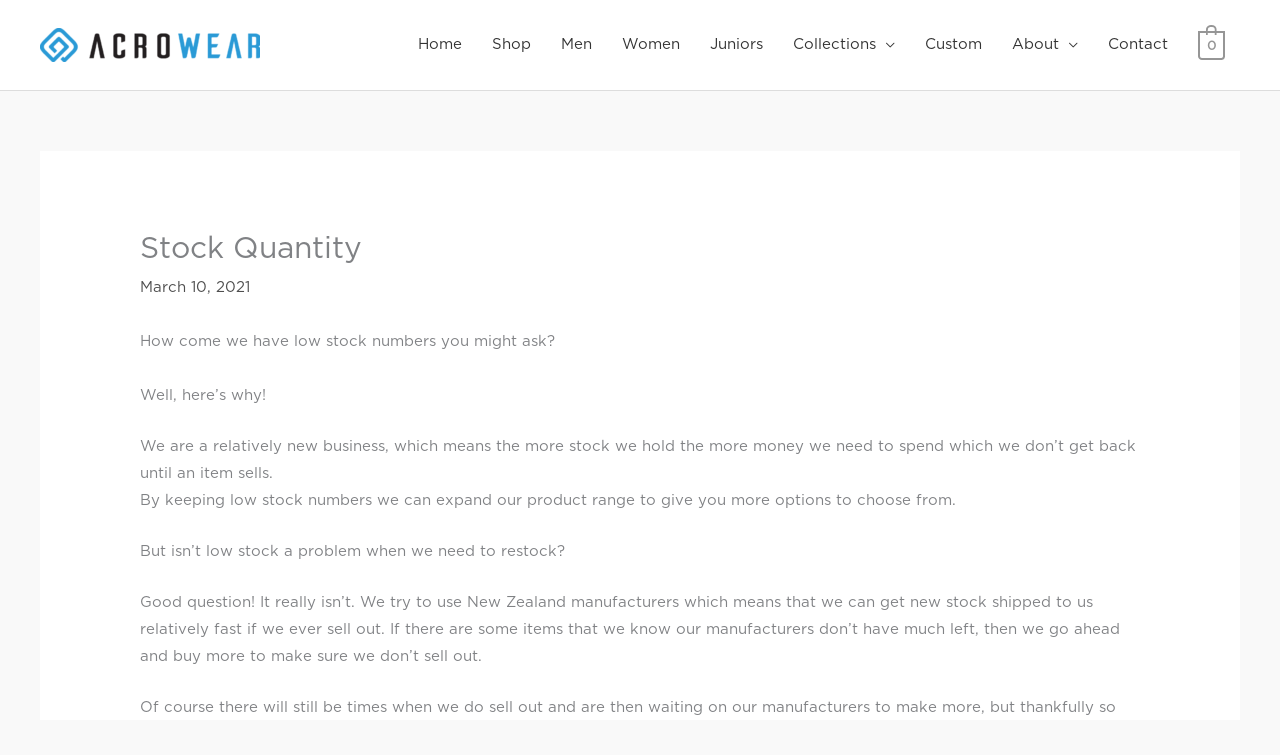

--- FILE ---
content_type: text/css
request_url: https://acrowear.nz/wp-content/uploads/elementor/css/post-1390.css?ver=1768515258
body_size: 547
content:
.elementor-kit-1390{--e-global-color-primary:#6EC1E4;--e-global-color-secondary:#54595F;--e-global-color-text:#7A7A7A;--e-global-color-accent:#61CE70;--e-global-color-6b21820b:#4054B2;--e-global-color-36690a87:#23A455;--e-global-color-5cd4ef4a:#000;--e-global-color-71563ef8:#FFF;--e-global-typography-primary-font-family:"Roboto";--e-global-typography-primary-font-weight:600;--e-global-typography-secondary-font-family:"Roboto Slab";--e-global-typography-secondary-font-weight:400;--e-global-typography-text-font-family:"Roboto";--e-global-typography-text-font-weight:400;--e-global-typography-accent-font-family:"Roboto";--e-global-typography-accent-font-weight:500;font-family:"Gotham Book", Sans-serif;}.elementor-kit-1390 button,.elementor-kit-1390 input[type="button"],.elementor-kit-1390 input[type="submit"],.elementor-kit-1390 .elementor-button{background-color:#2999D6;color:#FFFFFF;}.elementor-kit-1390 button:hover,.elementor-kit-1390 button:focus,.elementor-kit-1390 input[type="button"]:hover,.elementor-kit-1390 input[type="button"]:focus,.elementor-kit-1390 input[type="submit"]:hover,.elementor-kit-1390 input[type="submit"]:focus,.elementor-kit-1390 .elementor-button:hover,.elementor-kit-1390 .elementor-button:focus{background-color:#54ADDE;color:#000000;}.elementor-kit-1390 a{font-family:"Gotham Book", Sans-serif;}.elementor-kit-1390 a:hover{color:#2A9AD6;}.elementor-kit-1390 h1{font-family:"Gotham Book", Sans-serif;}.elementor-kit-1390 h2{font-family:"Gotham Book", Sans-serif;}.elementor-kit-1390 h3{font-family:"Gotham Book", Sans-serif;}.elementor-kit-1390 h4{font-family:"Gotham Book", Sans-serif;}.elementor-kit-1390 h5{font-family:"Gotham Book", Sans-serif;}.elementor-kit-1390 h6{font-family:"Gotham Book", Sans-serif;}.elementor-section.elementor-section-boxed > .elementor-container{max-width:1140px;}.e-con{--container-max-width:1140px;}.elementor-widget:not(:last-child){margin-block-end:20px;}.elementor-element{--widgets-spacing:20px 20px;--widgets-spacing-row:20px;--widgets-spacing-column:20px;}{}h1.entry-title{display:var(--page-title-display);}@media(max-width:768px){.elementor-section.elementor-section-boxed > .elementor-container{max-width:768px;}.e-con{--container-max-width:768px;}}@media(max-width:543px){.elementor-section.elementor-section-boxed > .elementor-container{max-width:544px;}.e-con{--container-max-width:544px;}}

--- FILE ---
content_type: text/css
request_url: https://acrowear.nz/wp-content/uploads/elementor/css/post-1165.css?ver=1768515258
body_size: 1956
content:
.elementor-1165 .elementor-element.elementor-element-012b4cf > .elementor-container > .elementor-column > .elementor-widget-wrap{align-content:center;align-items:center;}.elementor-1165 .elementor-element.elementor-element-012b4cf:not(.elementor-motion-effects-element-type-background), .elementor-1165 .elementor-element.elementor-element-012b4cf > .elementor-motion-effects-container > .elementor-motion-effects-layer{background-color:#ffffff;}.elementor-1165 .elementor-element.elementor-element-012b4cf > .elementor-container{max-width:1240px;}.elementor-1165 .elementor-element.elementor-element-012b4cf{transition:background 0.3s, border 0.3s, border-radius 0.3s, box-shadow 0.3s;padding:50px 0px 50px 0px;}.elementor-1165 .elementor-element.elementor-element-012b4cf > .elementor-background-overlay{transition:background 0.3s, border-radius 0.3s, opacity 0.3s;}.elementor-1165 .elementor-element.elementor-element-f474c86 > .elementor-element-populated{margin:10px 10px 10px 10px;--e-column-margin-right:10px;--e-column-margin-left:10px;}.elementor-1165 .elementor-element.elementor-element-77dc438 .menu-item a.hfe-menu-item{padding-left:15px;padding-right:15px;}.elementor-1165 .elementor-element.elementor-element-77dc438 .menu-item a.hfe-sub-menu-item{padding-left:calc( 15px + 20px );padding-right:15px;}.elementor-1165 .elementor-element.elementor-element-77dc438 .hfe-nav-menu__layout-vertical .menu-item ul ul a.hfe-sub-menu-item{padding-left:calc( 15px + 40px );padding-right:15px;}.elementor-1165 .elementor-element.elementor-element-77dc438 .hfe-nav-menu__layout-vertical .menu-item ul ul ul a.hfe-sub-menu-item{padding-left:calc( 15px + 60px );padding-right:15px;}.elementor-1165 .elementor-element.elementor-element-77dc438 .hfe-nav-menu__layout-vertical .menu-item ul ul ul ul a.hfe-sub-menu-item{padding-left:calc( 15px + 80px );padding-right:15px;}.elementor-1165 .elementor-element.elementor-element-77dc438 .menu-item a.hfe-menu-item, .elementor-1165 .elementor-element.elementor-element-77dc438 .menu-item a.hfe-sub-menu-item{padding-top:15px;padding-bottom:15px;}.elementor-1165 .elementor-element.elementor-element-77dc438 .sub-menu a.hfe-sub-menu-item,
						 .elementor-1165 .elementor-element.elementor-element-77dc438 nav.hfe-dropdown li a.hfe-menu-item,
						 .elementor-1165 .elementor-element.elementor-element-77dc438 nav.hfe-dropdown li a.hfe-sub-menu-item,
						 .elementor-1165 .elementor-element.elementor-element-77dc438 nav.hfe-dropdown-expandible li a.hfe-menu-item,
						 .elementor-1165 .elementor-element.elementor-element-77dc438 nav.hfe-dropdown-expandible li a.hfe-sub-menu-item{padding-top:15px;padding-bottom:15px;}.elementor-1165 .elementor-element.elementor-element-77dc438 .hfe-nav-menu__toggle{margin:0 auto;}.elementor-1165 .elementor-element.elementor-element-77dc438 .sub-menu,
								.elementor-1165 .elementor-element.elementor-element-77dc438 nav.hfe-dropdown,
								.elementor-1165 .elementor-element.elementor-element-77dc438 nav.hfe-dropdown-expandible,
								.elementor-1165 .elementor-element.elementor-element-77dc438 nav.hfe-dropdown .menu-item a.hfe-menu-item,
								.elementor-1165 .elementor-element.elementor-element-77dc438 nav.hfe-dropdown .menu-item a.hfe-sub-menu-item{background-color:#fff;}.elementor-1165 .elementor-element.elementor-element-77dc438 .sub-menu li.menu-item:not(:last-child),
						.elementor-1165 .elementor-element.elementor-element-77dc438 nav.hfe-dropdown li.menu-item:not(:last-child),
						.elementor-1165 .elementor-element.elementor-element-77dc438 nav.hfe-dropdown-expandible li.menu-item:not(:last-child){border-bottom-style:solid;border-bottom-color:#c4c4c4;border-bottom-width:1px;}.elementor-1165 .elementor-element.elementor-element-e6bcc0e > .elementor-element-populated{margin:10px 10px 10px 10px;--e-column-margin-right:10px;--e-column-margin-left:10px;}.elementor-1165 .elementor-element.elementor-element-8b7c920 .menu-item a.hfe-menu-item{padding-left:15px;padding-right:15px;}.elementor-1165 .elementor-element.elementor-element-8b7c920 .menu-item a.hfe-sub-menu-item{padding-left:calc( 15px + 20px );padding-right:15px;}.elementor-1165 .elementor-element.elementor-element-8b7c920 .hfe-nav-menu__layout-vertical .menu-item ul ul a.hfe-sub-menu-item{padding-left:calc( 15px + 40px );padding-right:15px;}.elementor-1165 .elementor-element.elementor-element-8b7c920 .hfe-nav-menu__layout-vertical .menu-item ul ul ul a.hfe-sub-menu-item{padding-left:calc( 15px + 60px );padding-right:15px;}.elementor-1165 .elementor-element.elementor-element-8b7c920 .hfe-nav-menu__layout-vertical .menu-item ul ul ul ul a.hfe-sub-menu-item{padding-left:calc( 15px + 80px );padding-right:15px;}.elementor-1165 .elementor-element.elementor-element-8b7c920 .menu-item a.hfe-menu-item, .elementor-1165 .elementor-element.elementor-element-8b7c920 .menu-item a.hfe-sub-menu-item{padding-top:15px;padding-bottom:15px;}.elementor-1165 .elementor-element.elementor-element-8b7c920 .sub-menu a.hfe-sub-menu-item,
						 .elementor-1165 .elementor-element.elementor-element-8b7c920 nav.hfe-dropdown li a.hfe-menu-item,
						 .elementor-1165 .elementor-element.elementor-element-8b7c920 nav.hfe-dropdown li a.hfe-sub-menu-item,
						 .elementor-1165 .elementor-element.elementor-element-8b7c920 nav.hfe-dropdown-expandible li a.hfe-menu-item,
						 .elementor-1165 .elementor-element.elementor-element-8b7c920 nav.hfe-dropdown-expandible li a.hfe-sub-menu-item{padding-top:15px;padding-bottom:15px;}.elementor-1165 .elementor-element.elementor-element-8b7c920 .hfe-nav-menu__toggle{margin:0 auto;}.elementor-1165 .elementor-element.elementor-element-8b7c920 .sub-menu,
								.elementor-1165 .elementor-element.elementor-element-8b7c920 nav.hfe-dropdown,
								.elementor-1165 .elementor-element.elementor-element-8b7c920 nav.hfe-dropdown-expandible,
								.elementor-1165 .elementor-element.elementor-element-8b7c920 nav.hfe-dropdown .menu-item a.hfe-menu-item,
								.elementor-1165 .elementor-element.elementor-element-8b7c920 nav.hfe-dropdown .menu-item a.hfe-sub-menu-item{background-color:#fff;}.elementor-1165 .elementor-element.elementor-element-8b7c920 .sub-menu li.menu-item:not(:last-child),
						.elementor-1165 .elementor-element.elementor-element-8b7c920 nav.hfe-dropdown li.menu-item:not(:last-child),
						.elementor-1165 .elementor-element.elementor-element-8b7c920 nav.hfe-dropdown-expandible li.menu-item:not(:last-child){border-bottom-style:solid;border-bottom-color:#c4c4c4;border-bottom-width:1px;}.elementor-1165 .elementor-element.elementor-element-c6c7e3a > .elementor-element-populated{margin:10px 10px 10px 10px;--e-column-margin-right:10px;--e-column-margin-left:10px;}.elementor-1165 .elementor-element.elementor-element-3f87e3d .menu-item a.hfe-menu-item{padding-left:15px;padding-right:15px;}.elementor-1165 .elementor-element.elementor-element-3f87e3d .menu-item a.hfe-sub-menu-item{padding-left:calc( 15px + 20px );padding-right:15px;}.elementor-1165 .elementor-element.elementor-element-3f87e3d .hfe-nav-menu__layout-vertical .menu-item ul ul a.hfe-sub-menu-item{padding-left:calc( 15px + 40px );padding-right:15px;}.elementor-1165 .elementor-element.elementor-element-3f87e3d .hfe-nav-menu__layout-vertical .menu-item ul ul ul a.hfe-sub-menu-item{padding-left:calc( 15px + 60px );padding-right:15px;}.elementor-1165 .elementor-element.elementor-element-3f87e3d .hfe-nav-menu__layout-vertical .menu-item ul ul ul ul a.hfe-sub-menu-item{padding-left:calc( 15px + 80px );padding-right:15px;}.elementor-1165 .elementor-element.elementor-element-3f87e3d .menu-item a.hfe-menu-item, .elementor-1165 .elementor-element.elementor-element-3f87e3d .menu-item a.hfe-sub-menu-item{padding-top:15px;padding-bottom:15px;}.elementor-1165 .elementor-element.elementor-element-3f87e3d .sub-menu a.hfe-sub-menu-item,
						 .elementor-1165 .elementor-element.elementor-element-3f87e3d nav.hfe-dropdown li a.hfe-menu-item,
						 .elementor-1165 .elementor-element.elementor-element-3f87e3d nav.hfe-dropdown li a.hfe-sub-menu-item,
						 .elementor-1165 .elementor-element.elementor-element-3f87e3d nav.hfe-dropdown-expandible li a.hfe-menu-item,
						 .elementor-1165 .elementor-element.elementor-element-3f87e3d nav.hfe-dropdown-expandible li a.hfe-sub-menu-item{padding-top:15px;padding-bottom:15px;}.elementor-1165 .elementor-element.elementor-element-3f87e3d .hfe-nav-menu__toggle{margin:0 auto;}.elementor-1165 .elementor-element.elementor-element-3f87e3d .sub-menu,
								.elementor-1165 .elementor-element.elementor-element-3f87e3d nav.hfe-dropdown,
								.elementor-1165 .elementor-element.elementor-element-3f87e3d nav.hfe-dropdown-expandible,
								.elementor-1165 .elementor-element.elementor-element-3f87e3d nav.hfe-dropdown .menu-item a.hfe-menu-item,
								.elementor-1165 .elementor-element.elementor-element-3f87e3d nav.hfe-dropdown .menu-item a.hfe-sub-menu-item{background-color:#fff;}.elementor-1165 .elementor-element.elementor-element-3f87e3d .sub-menu li.menu-item:not(:last-child),
						.elementor-1165 .elementor-element.elementor-element-3f87e3d nav.hfe-dropdown li.menu-item:not(:last-child),
						.elementor-1165 .elementor-element.elementor-element-3f87e3d nav.hfe-dropdown-expandible li.menu-item:not(:last-child){border-bottom-style:solid;border-bottom-color:#c4c4c4;border-bottom-width:1px;}.elementor-1165 .elementor-element.elementor-element-dee9afb > .elementor-element-populated{margin:10px 10px 10px 10px;--e-column-margin-right:10px;--e-column-margin-left:10px;}.elementor-1165 .elementor-element.elementor-element-28dcd70 .menu-item a.hfe-menu-item{padding-left:15px;padding-right:15px;}.elementor-1165 .elementor-element.elementor-element-28dcd70 .menu-item a.hfe-sub-menu-item{padding-left:calc( 15px + 20px );padding-right:15px;}.elementor-1165 .elementor-element.elementor-element-28dcd70 .hfe-nav-menu__layout-vertical .menu-item ul ul a.hfe-sub-menu-item{padding-left:calc( 15px + 40px );padding-right:15px;}.elementor-1165 .elementor-element.elementor-element-28dcd70 .hfe-nav-menu__layout-vertical .menu-item ul ul ul a.hfe-sub-menu-item{padding-left:calc( 15px + 60px );padding-right:15px;}.elementor-1165 .elementor-element.elementor-element-28dcd70 .hfe-nav-menu__layout-vertical .menu-item ul ul ul ul a.hfe-sub-menu-item{padding-left:calc( 15px + 80px );padding-right:15px;}.elementor-1165 .elementor-element.elementor-element-28dcd70 .menu-item a.hfe-menu-item, .elementor-1165 .elementor-element.elementor-element-28dcd70 .menu-item a.hfe-sub-menu-item{padding-top:15px;padding-bottom:15px;}.elementor-1165 .elementor-element.elementor-element-28dcd70 .sub-menu a.hfe-sub-menu-item,
						 .elementor-1165 .elementor-element.elementor-element-28dcd70 nav.hfe-dropdown li a.hfe-menu-item,
						 .elementor-1165 .elementor-element.elementor-element-28dcd70 nav.hfe-dropdown li a.hfe-sub-menu-item,
						 .elementor-1165 .elementor-element.elementor-element-28dcd70 nav.hfe-dropdown-expandible li a.hfe-menu-item,
						 .elementor-1165 .elementor-element.elementor-element-28dcd70 nav.hfe-dropdown-expandible li a.hfe-sub-menu-item{padding-top:15px;padding-bottom:15px;}.elementor-1165 .elementor-element.elementor-element-28dcd70 .hfe-nav-menu__toggle{margin:0 auto;}.elementor-1165 .elementor-element.elementor-element-28dcd70 .sub-menu,
								.elementor-1165 .elementor-element.elementor-element-28dcd70 nav.hfe-dropdown,
								.elementor-1165 .elementor-element.elementor-element-28dcd70 nav.hfe-dropdown-expandible,
								.elementor-1165 .elementor-element.elementor-element-28dcd70 nav.hfe-dropdown .menu-item a.hfe-menu-item,
								.elementor-1165 .elementor-element.elementor-element-28dcd70 nav.hfe-dropdown .menu-item a.hfe-sub-menu-item{background-color:#fff;}.elementor-1165 .elementor-element.elementor-element-28dcd70 .sub-menu li.menu-item:not(:last-child),
						.elementor-1165 .elementor-element.elementor-element-28dcd70 nav.hfe-dropdown li.menu-item:not(:last-child),
						.elementor-1165 .elementor-element.elementor-element-28dcd70 nav.hfe-dropdown-expandible li.menu-item:not(:last-child){border-bottom-style:solid;border-bottom-color:#c4c4c4;border-bottom-width:1px;}.elementor-1165 .elementor-element.elementor-element-9c6227b .menu-item a.hfe-menu-item{padding-left:15px;padding-right:15px;}.elementor-1165 .elementor-element.elementor-element-9c6227b .menu-item a.hfe-sub-menu-item{padding-left:calc( 15px + 20px );padding-right:15px;}.elementor-1165 .elementor-element.elementor-element-9c6227b .hfe-nav-menu__layout-vertical .menu-item ul ul a.hfe-sub-menu-item{padding-left:calc( 15px + 40px );padding-right:15px;}.elementor-1165 .elementor-element.elementor-element-9c6227b .hfe-nav-menu__layout-vertical .menu-item ul ul ul a.hfe-sub-menu-item{padding-left:calc( 15px + 60px );padding-right:15px;}.elementor-1165 .elementor-element.elementor-element-9c6227b .hfe-nav-menu__layout-vertical .menu-item ul ul ul ul a.hfe-sub-menu-item{padding-left:calc( 15px + 80px );padding-right:15px;}.elementor-1165 .elementor-element.elementor-element-9c6227b .menu-item a.hfe-menu-item, .elementor-1165 .elementor-element.elementor-element-9c6227b .menu-item a.hfe-sub-menu-item{padding-top:15px;padding-bottom:15px;}.elementor-1165 .elementor-element.elementor-element-9c6227b .sub-menu a.hfe-sub-menu-item,
						 .elementor-1165 .elementor-element.elementor-element-9c6227b nav.hfe-dropdown li a.hfe-menu-item,
						 .elementor-1165 .elementor-element.elementor-element-9c6227b nav.hfe-dropdown li a.hfe-sub-menu-item,
						 .elementor-1165 .elementor-element.elementor-element-9c6227b nav.hfe-dropdown-expandible li a.hfe-menu-item,
						 .elementor-1165 .elementor-element.elementor-element-9c6227b nav.hfe-dropdown-expandible li a.hfe-sub-menu-item{padding-top:15px;padding-bottom:15px;}.elementor-1165 .elementor-element.elementor-element-9c6227b .hfe-nav-menu__toggle{margin:0 auto;}.elementor-1165 .elementor-element.elementor-element-9c6227b .sub-menu,
								.elementor-1165 .elementor-element.elementor-element-9c6227b nav.hfe-dropdown,
								.elementor-1165 .elementor-element.elementor-element-9c6227b nav.hfe-dropdown-expandible,
								.elementor-1165 .elementor-element.elementor-element-9c6227b nav.hfe-dropdown .menu-item a.hfe-menu-item,
								.elementor-1165 .elementor-element.elementor-element-9c6227b nav.hfe-dropdown .menu-item a.hfe-sub-menu-item{background-color:#fff;}.elementor-1165 .elementor-element.elementor-element-9c6227b .sub-menu li.menu-item:not(:last-child),
						.elementor-1165 .elementor-element.elementor-element-9c6227b nav.hfe-dropdown li.menu-item:not(:last-child),
						.elementor-1165 .elementor-element.elementor-element-9c6227b nav.hfe-dropdown-expandible li.menu-item:not(:last-child){border-bottom-style:solid;border-bottom-color:#c4c4c4;border-bottom-width:1px;}.elementor-1165 .elementor-element.elementor-element-90c8773 .menu-item a.hfe-menu-item{padding-left:15px;padding-right:15px;}.elementor-1165 .elementor-element.elementor-element-90c8773 .menu-item a.hfe-sub-menu-item{padding-left:calc( 15px + 20px );padding-right:15px;}.elementor-1165 .elementor-element.elementor-element-90c8773 .hfe-nav-menu__layout-vertical .menu-item ul ul a.hfe-sub-menu-item{padding-left:calc( 15px + 40px );padding-right:15px;}.elementor-1165 .elementor-element.elementor-element-90c8773 .hfe-nav-menu__layout-vertical .menu-item ul ul ul a.hfe-sub-menu-item{padding-left:calc( 15px + 60px );padding-right:15px;}.elementor-1165 .elementor-element.elementor-element-90c8773 .hfe-nav-menu__layout-vertical .menu-item ul ul ul ul a.hfe-sub-menu-item{padding-left:calc( 15px + 80px );padding-right:15px;}.elementor-1165 .elementor-element.elementor-element-90c8773 .menu-item a.hfe-menu-item, .elementor-1165 .elementor-element.elementor-element-90c8773 .menu-item a.hfe-sub-menu-item{padding-top:15px;padding-bottom:15px;}.elementor-1165 .elementor-element.elementor-element-90c8773 .sub-menu a.hfe-sub-menu-item,
						 .elementor-1165 .elementor-element.elementor-element-90c8773 nav.hfe-dropdown li a.hfe-menu-item,
						 .elementor-1165 .elementor-element.elementor-element-90c8773 nav.hfe-dropdown li a.hfe-sub-menu-item,
						 .elementor-1165 .elementor-element.elementor-element-90c8773 nav.hfe-dropdown-expandible li a.hfe-menu-item,
						 .elementor-1165 .elementor-element.elementor-element-90c8773 nav.hfe-dropdown-expandible li a.hfe-sub-menu-item{padding-top:15px;padding-bottom:15px;}.elementor-1165 .elementor-element.elementor-element-90c8773 .hfe-nav-menu__toggle{margin:0 auto;}.elementor-1165 .elementor-element.elementor-element-90c8773 .sub-menu,
								.elementor-1165 .elementor-element.elementor-element-90c8773 nav.hfe-dropdown,
								.elementor-1165 .elementor-element.elementor-element-90c8773 nav.hfe-dropdown-expandible,
								.elementor-1165 .elementor-element.elementor-element-90c8773 nav.hfe-dropdown .menu-item a.hfe-menu-item,
								.elementor-1165 .elementor-element.elementor-element-90c8773 nav.hfe-dropdown .menu-item a.hfe-sub-menu-item{background-color:#fff;}.elementor-1165 .elementor-element.elementor-element-90c8773 .sub-menu li.menu-item:not(:last-child),
						.elementor-1165 .elementor-element.elementor-element-90c8773 nav.hfe-dropdown li.menu-item:not(:last-child),
						.elementor-1165 .elementor-element.elementor-element-90c8773 nav.hfe-dropdown-expandible li.menu-item:not(:last-child){border-bottom-style:solid;border-bottom-color:#c4c4c4;border-bottom-width:1px;}.elementor-1165 .elementor-element.elementor-element-7ac1b6b .menu-item a.hfe-menu-item{padding-left:15px;padding-right:15px;}.elementor-1165 .elementor-element.elementor-element-7ac1b6b .menu-item a.hfe-sub-menu-item{padding-left:calc( 15px + 20px );padding-right:15px;}.elementor-1165 .elementor-element.elementor-element-7ac1b6b .hfe-nav-menu__layout-vertical .menu-item ul ul a.hfe-sub-menu-item{padding-left:calc( 15px + 40px );padding-right:15px;}.elementor-1165 .elementor-element.elementor-element-7ac1b6b .hfe-nav-menu__layout-vertical .menu-item ul ul ul a.hfe-sub-menu-item{padding-left:calc( 15px + 60px );padding-right:15px;}.elementor-1165 .elementor-element.elementor-element-7ac1b6b .hfe-nav-menu__layout-vertical .menu-item ul ul ul ul a.hfe-sub-menu-item{padding-left:calc( 15px + 80px );padding-right:15px;}.elementor-1165 .elementor-element.elementor-element-7ac1b6b .menu-item a.hfe-menu-item, .elementor-1165 .elementor-element.elementor-element-7ac1b6b .menu-item a.hfe-sub-menu-item{padding-top:15px;padding-bottom:15px;}.elementor-1165 .elementor-element.elementor-element-7ac1b6b .sub-menu a.hfe-sub-menu-item,
						 .elementor-1165 .elementor-element.elementor-element-7ac1b6b nav.hfe-dropdown li a.hfe-menu-item,
						 .elementor-1165 .elementor-element.elementor-element-7ac1b6b nav.hfe-dropdown li a.hfe-sub-menu-item,
						 .elementor-1165 .elementor-element.elementor-element-7ac1b6b nav.hfe-dropdown-expandible li a.hfe-menu-item,
						 .elementor-1165 .elementor-element.elementor-element-7ac1b6b nav.hfe-dropdown-expandible li a.hfe-sub-menu-item{padding-top:15px;padding-bottom:15px;}.elementor-1165 .elementor-element.elementor-element-7ac1b6b .hfe-nav-menu__toggle{margin:0 auto;}.elementor-1165 .elementor-element.elementor-element-7ac1b6b .sub-menu,
								.elementor-1165 .elementor-element.elementor-element-7ac1b6b nav.hfe-dropdown,
								.elementor-1165 .elementor-element.elementor-element-7ac1b6b nav.hfe-dropdown-expandible,
								.elementor-1165 .elementor-element.elementor-element-7ac1b6b nav.hfe-dropdown .menu-item a.hfe-menu-item,
								.elementor-1165 .elementor-element.elementor-element-7ac1b6b nav.hfe-dropdown .menu-item a.hfe-sub-menu-item{background-color:#fff;}.elementor-1165 .elementor-element.elementor-element-7ac1b6b .sub-menu li.menu-item:not(:last-child),
						.elementor-1165 .elementor-element.elementor-element-7ac1b6b nav.hfe-dropdown li.menu-item:not(:last-child),
						.elementor-1165 .elementor-element.elementor-element-7ac1b6b nav.hfe-dropdown-expandible li.menu-item:not(:last-child){border-bottom-style:solid;border-bottom-color:#c4c4c4;border-bottom-width:1px;}.elementor-1165 .elementor-element.elementor-element-3f91ac7 .menu-item a.hfe-menu-item{padding-left:15px;padding-right:15px;}.elementor-1165 .elementor-element.elementor-element-3f91ac7 .menu-item a.hfe-sub-menu-item{padding-left:calc( 15px + 20px );padding-right:15px;}.elementor-1165 .elementor-element.elementor-element-3f91ac7 .hfe-nav-menu__layout-vertical .menu-item ul ul a.hfe-sub-menu-item{padding-left:calc( 15px + 40px );padding-right:15px;}.elementor-1165 .elementor-element.elementor-element-3f91ac7 .hfe-nav-menu__layout-vertical .menu-item ul ul ul a.hfe-sub-menu-item{padding-left:calc( 15px + 60px );padding-right:15px;}.elementor-1165 .elementor-element.elementor-element-3f91ac7 .hfe-nav-menu__layout-vertical .menu-item ul ul ul ul a.hfe-sub-menu-item{padding-left:calc( 15px + 80px );padding-right:15px;}.elementor-1165 .elementor-element.elementor-element-3f91ac7 .menu-item a.hfe-menu-item, .elementor-1165 .elementor-element.elementor-element-3f91ac7 .menu-item a.hfe-sub-menu-item{padding-top:15px;padding-bottom:15px;}.elementor-1165 .elementor-element.elementor-element-3f91ac7 .sub-menu a.hfe-sub-menu-item,
						 .elementor-1165 .elementor-element.elementor-element-3f91ac7 nav.hfe-dropdown li a.hfe-menu-item,
						 .elementor-1165 .elementor-element.elementor-element-3f91ac7 nav.hfe-dropdown li a.hfe-sub-menu-item,
						 .elementor-1165 .elementor-element.elementor-element-3f91ac7 nav.hfe-dropdown-expandible li a.hfe-menu-item,
						 .elementor-1165 .elementor-element.elementor-element-3f91ac7 nav.hfe-dropdown-expandible li a.hfe-sub-menu-item{padding-top:15px;padding-bottom:15px;}.elementor-1165 .elementor-element.elementor-element-3f91ac7 .hfe-nav-menu__toggle{margin:0 auto;}.elementor-1165 .elementor-element.elementor-element-3f91ac7 .sub-menu,
								.elementor-1165 .elementor-element.elementor-element-3f91ac7 nav.hfe-dropdown,
								.elementor-1165 .elementor-element.elementor-element-3f91ac7 nav.hfe-dropdown-expandible,
								.elementor-1165 .elementor-element.elementor-element-3f91ac7 nav.hfe-dropdown .menu-item a.hfe-menu-item,
								.elementor-1165 .elementor-element.elementor-element-3f91ac7 nav.hfe-dropdown .menu-item a.hfe-sub-menu-item{background-color:#fff;}.elementor-1165 .elementor-element.elementor-element-3f91ac7 .sub-menu li.menu-item:not(:last-child),
						.elementor-1165 .elementor-element.elementor-element-3f91ac7 nav.hfe-dropdown li.menu-item:not(:last-child),
						.elementor-1165 .elementor-element.elementor-element-3f91ac7 nav.hfe-dropdown-expandible li.menu-item:not(:last-child){border-bottom-style:solid;border-bottom-color:#c4c4c4;border-bottom-width:1px;}.elementor-1165 .elementor-element.elementor-element-cc45d63:not(.elementor-motion-effects-element-type-background), .elementor-1165 .elementor-element.elementor-element-cc45d63 > .elementor-motion-effects-container > .elementor-motion-effects-layer{background-color:#ffffff;}.elementor-1165 .elementor-element.elementor-element-cc45d63{border-style:solid;border-width:1px 0px 0px 0px;border-color:rgba(122,122,122,0.13);transition:background 0.3s, border 0.3s, border-radius 0.3s, box-shadow 0.3s;padding:30px 0px 30px 0px;}.elementor-1165 .elementor-element.elementor-element-cc45d63 > .elementor-background-overlay{transition:background 0.3s, border-radius 0.3s, opacity 0.3s;}.elementor-bc-flex-widget .elementor-1165 .elementor-element.elementor-element-189d278.elementor-column .elementor-widget-wrap{align-items:center;}.elementor-1165 .elementor-element.elementor-element-189d278.elementor-column.elementor-element[data-element_type="column"] > .elementor-widget-wrap.elementor-element-populated{align-content:center;align-items:center;}.elementor-1165 .elementor-element.elementor-element-189d278 > .elementor-widget-wrap > .elementor-widget:not(.elementor-widget__width-auto):not(.elementor-widget__width-initial):not(:last-child):not(.elementor-absolute){margin-bottom:20px;}.elementor-1165 .elementor-element.elementor-element-063b7fa .hfe-copyright-wrapper{text-align:left;}.elementor-bc-flex-widget .elementor-1165 .elementor-element.elementor-element-b582d1a.elementor-column .elementor-widget-wrap{align-items:center;}.elementor-1165 .elementor-element.elementor-element-b582d1a.elementor-column.elementor-element[data-element_type="column"] > .elementor-widget-wrap.elementor-element-populated{align-content:center;align-items:center;}.elementor-1165 .elementor-element.elementor-element-0a33a1d .hfe-copyright-wrapper{text-align:left;}.elementor-1165 .elementor-element.elementor-element-ae51c79.elementor-column > .elementor-widget-wrap{justify-content:flex-end;}.elementor-1165 .elementor-element.elementor-element-5aed61f{width:auto;max-width:auto;align-self:center;}.elementor-1165 .elementor-element.elementor-element-5aed61f > .elementor-widget-container{padding:5px 5px 5px 5px;}.elementor-1165 .elementor-element.elementor-element-5524b51{width:auto;max-width:auto;}.elementor-1165 .elementor-element.elementor-element-5524b51 > .elementor-widget-container{padding:5px 5px 5px 5px;}.elementor-1165 .elementor-element.elementor-element-5524b51 .elementor-icon-wrapper{text-align:center;}.elementor-1165 .elementor-element.elementor-element-5524b51.elementor-view-stacked .elementor-icon:hover{background-color:#2999D6;}.elementor-1165 .elementor-element.elementor-element-5524b51.elementor-view-framed .elementor-icon:hover, .elementor-1165 .elementor-element.elementor-element-5524b51.elementor-view-default .elementor-icon:hover{color:#2999D6;border-color:#2999D6;}.elementor-1165 .elementor-element.elementor-element-5524b51.elementor-view-framed .elementor-icon:hover, .elementor-1165 .elementor-element.elementor-element-5524b51.elementor-view-default .elementor-icon:hover svg{fill:#2999D6;}.elementor-1165 .elementor-element.elementor-element-6d58195{width:auto;max-width:auto;}.elementor-1165 .elementor-element.elementor-element-6d58195 > .elementor-widget-container{padding:5px 5px 5px 5px;}.elementor-1165 .elementor-element.elementor-element-6d58195 .elementor-icon-wrapper{text-align:center;}.elementor-1165 .elementor-element.elementor-element-6d58195.elementor-view-stacked .elementor-icon:hover{background-color:#2999D6;}.elementor-1165 .elementor-element.elementor-element-6d58195.elementor-view-framed .elementor-icon:hover, .elementor-1165 .elementor-element.elementor-element-6d58195.elementor-view-default .elementor-icon:hover{color:#2999D6;border-color:#2999D6;}.elementor-1165 .elementor-element.elementor-element-6d58195.elementor-view-framed .elementor-icon:hover, .elementor-1165 .elementor-element.elementor-element-6d58195.elementor-view-default .elementor-icon:hover svg{fill:#2999D6;}.elementor-1165 .elementor-element.elementor-element-d8d8303:not(.elementor-motion-effects-element-type-background), .elementor-1165 .elementor-element.elementor-element-d8d8303 > .elementor-motion-effects-container > .elementor-motion-effects-layer{background-color:#ffffff;}.elementor-1165 .elementor-element.elementor-element-d8d8303{border-style:solid;border-width:1px 0px 0px 0px;border-color:rgba(122,122,122,0.13);transition:background 0.3s, border 0.3s, border-radius 0.3s, box-shadow 0.3s;padding:30px 0px 30px 0px;}.elementor-1165 .elementor-element.elementor-element-d8d8303 > .elementor-background-overlay{transition:background 0.3s, border-radius 0.3s, opacity 0.3s;}.elementor-bc-flex-widget .elementor-1165 .elementor-element.elementor-element-93a4215.elementor-column .elementor-widget-wrap{align-items:center;}.elementor-1165 .elementor-element.elementor-element-93a4215.elementor-column.elementor-element[data-element_type="column"] > .elementor-widget-wrap.elementor-element-populated{align-content:center;align-items:center;}.elementor-1165 .elementor-element.elementor-element-50d77c3 .hfe-copyright-wrapper{text-align:left;}.elementor-bc-flex-widget .elementor-1165 .elementor-element.elementor-element-94afafb.elementor-column .elementor-widget-wrap{align-items:center;}.elementor-1165 .elementor-element.elementor-element-94afafb.elementor-column.elementor-element[data-element_type="column"] > .elementor-widget-wrap.elementor-element-populated{align-content:center;align-items:center;}.elementor-1165 .elementor-element.elementor-element-a25631b .hfe-copyright-wrapper{text-align:left;}.elementor-1165 .elementor-element.elementor-element-ca83461.elementor-column > .elementor-widget-wrap{justify-content:flex-end;}.elementor-1165 .elementor-element.elementor-element-ed1e22e{width:auto;max-width:auto;align-self:center;}.elementor-1165 .elementor-element.elementor-element-ed1e22e > .elementor-widget-container{padding:5px 5px 5px 5px;}.elementor-1165 .elementor-element.elementor-element-1e101e7{width:auto;max-width:auto;}.elementor-1165 .elementor-element.elementor-element-1e101e7 > .elementor-widget-container{padding:5px 5px 5px 5px;}.elementor-1165 .elementor-element.elementor-element-1e101e7 .elementor-icon-wrapper{text-align:center;}.elementor-1165 .elementor-element.elementor-element-1e101e7.elementor-view-stacked .elementor-icon:hover{background-color:#2999D6;}.elementor-1165 .elementor-element.elementor-element-1e101e7.elementor-view-framed .elementor-icon:hover, .elementor-1165 .elementor-element.elementor-element-1e101e7.elementor-view-default .elementor-icon:hover{color:#2999D6;border-color:#2999D6;}.elementor-1165 .elementor-element.elementor-element-1e101e7.elementor-view-framed .elementor-icon:hover, .elementor-1165 .elementor-element.elementor-element-1e101e7.elementor-view-default .elementor-icon:hover svg{fill:#2999D6;}.elementor-1165 .elementor-element.elementor-element-6b203d3{width:auto;max-width:auto;}.elementor-1165 .elementor-element.elementor-element-6b203d3 > .elementor-widget-container{padding:5px 5px 5px 5px;}.elementor-1165 .elementor-element.elementor-element-6b203d3 .elementor-icon-wrapper{text-align:center;}.elementor-1165 .elementor-element.elementor-element-6b203d3.elementor-view-stacked .elementor-icon:hover{background-color:#2999D6;}.elementor-1165 .elementor-element.elementor-element-6b203d3.elementor-view-framed .elementor-icon:hover, .elementor-1165 .elementor-element.elementor-element-6b203d3.elementor-view-default .elementor-icon:hover{color:#2999D6;border-color:#2999D6;}.elementor-1165 .elementor-element.elementor-element-6b203d3.elementor-view-framed .elementor-icon:hover, .elementor-1165 .elementor-element.elementor-element-6b203d3.elementor-view-default .elementor-icon:hover svg{fill:#2999D6;}@media(max-width:768px) and (min-width:544px){.elementor-1165 .elementor-element.elementor-element-f474c86{width:25%;}.elementor-1165 .elementor-element.elementor-element-e6bcc0e{width:25%;}.elementor-1165 .elementor-element.elementor-element-c6c7e3a{width:25%;}.elementor-1165 .elementor-element.elementor-element-dee9afb{width:25%;}}@media(max-width:768px){.elementor-1165 .elementor-element.elementor-element-8a51de1 > .elementor-element-populated{padding:0px 0px 0px 0px;}}@media(max-width:543px){.elementor-1165 .elementor-element.elementor-element-012b4cf{padding:50px 10px 10px 10px;}.elementor-1165 .elementor-element.elementor-element-f474c86{width:50%;}.elementor-1165 .elementor-element.elementor-element-f474c86 > .elementor-element-populated{margin:20px 20px 20px 20px;--e-column-margin-right:20px;--e-column-margin-left:20px;}.elementor-1165 .elementor-element.elementor-element-e6bcc0e{width:50%;}.elementor-1165 .elementor-element.elementor-element-e6bcc0e > .elementor-element-populated{margin:20px 20px 20px 20px;--e-column-margin-right:20px;--e-column-margin-left:20px;}.elementor-1165 .elementor-element.elementor-element-c6c7e3a{width:50%;}.elementor-1165 .elementor-element.elementor-element-c6c7e3a > .elementor-element-populated{margin:20px 20px 20px 20px;--e-column-margin-right:20px;--e-column-margin-left:20px;}.elementor-1165 .elementor-element.elementor-element-dee9afb{width:50%;}.elementor-1165 .elementor-element.elementor-element-dee9afb > .elementor-element-populated{margin:20px 20px 20px 20px;--e-column-margin-right:20px;--e-column-margin-left:20px;}.elementor-1165 .elementor-element.elementor-element-9a78372{width:50%;}.elementor-bc-flex-widget .elementor-1165 .elementor-element.elementor-element-9a78372.elementor-column .elementor-widget-wrap{align-items:center;}.elementor-1165 .elementor-element.elementor-element-9a78372.elementor-column.elementor-element[data-element_type="column"] > .elementor-widget-wrap.elementor-element-populated{align-content:center;align-items:center;}.elementor-1165 .elementor-element.elementor-element-9a78372.elementor-column > .elementor-widget-wrap{justify-content:center;}.elementor-1165 .elementor-element.elementor-element-5d4bbd8{text-align:center;}.elementor-1165 .elementor-element.elementor-element-3bb5ed7{width:50%;}.elementor-bc-flex-widget .elementor-1165 .elementor-element.elementor-element-3bb5ed7.elementor-column .elementor-widget-wrap{align-items:center;}.elementor-1165 .elementor-element.elementor-element-3bb5ed7.elementor-column.elementor-element[data-element_type="column"] > .elementor-widget-wrap.elementor-element-populated{align-content:center;align-items:center;}.elementor-1165 .elementor-element.elementor-element-3bb5ed7.elementor-column > .elementor-widget-wrap{justify-content:center;}.elementor-1165 .elementor-element.elementor-element-9c6227b{width:auto;max-width:auto;}.elementor-1165 .elementor-element.elementor-element-7042fc1{width:50%;}.elementor-bc-flex-widget .elementor-1165 .elementor-element.elementor-element-7042fc1.elementor-column .elementor-widget-wrap{align-items:center;}.elementor-1165 .elementor-element.elementor-element-7042fc1.elementor-column.elementor-element[data-element_type="column"] > .elementor-widget-wrap.elementor-element-populated{align-content:center;align-items:center;}.elementor-1165 .elementor-element.elementor-element-7042fc1.elementor-column > .elementor-widget-wrap{justify-content:center;}.elementor-1165 .elementor-element.elementor-element-147f4ee{text-align:center;}.elementor-1165 .elementor-element.elementor-element-3a4be3b{width:50%;}.elementor-bc-flex-widget .elementor-1165 .elementor-element.elementor-element-3a4be3b.elementor-column .elementor-widget-wrap{align-items:center;}.elementor-1165 .elementor-element.elementor-element-3a4be3b.elementor-column.elementor-element[data-element_type="column"] > .elementor-widget-wrap.elementor-element-populated{align-content:center;align-items:center;}.elementor-1165 .elementor-element.elementor-element-3a4be3b.elementor-column > .elementor-widget-wrap{justify-content:center;}.elementor-1165 .elementor-element.elementor-element-91668bf{width:50%;}.elementor-bc-flex-widget .elementor-1165 .elementor-element.elementor-element-91668bf.elementor-column .elementor-widget-wrap{align-items:center;}.elementor-1165 .elementor-element.elementor-element-91668bf.elementor-column.elementor-element[data-element_type="column"] > .elementor-widget-wrap.elementor-element-populated{align-content:center;align-items:center;}.elementor-1165 .elementor-element.elementor-element-91668bf.elementor-column > .elementor-widget-wrap{justify-content:center;}.elementor-1165 .elementor-element.elementor-element-e8e06a3{text-align:center;}.elementor-1165 .elementor-element.elementor-element-95b557a{width:50%;}.elementor-bc-flex-widget .elementor-1165 .elementor-element.elementor-element-95b557a.elementor-column .elementor-widget-wrap{align-items:center;}.elementor-1165 .elementor-element.elementor-element-95b557a.elementor-column.elementor-element[data-element_type="column"] > .elementor-widget-wrap.elementor-element-populated{align-content:center;align-items:center;}.elementor-1165 .elementor-element.elementor-element-95b557a.elementor-column > .elementor-widget-wrap{justify-content:center;}.elementor-1165 .elementor-element.elementor-element-474c3a0{width:50%;}.elementor-bc-flex-widget .elementor-1165 .elementor-element.elementor-element-474c3a0.elementor-column .elementor-widget-wrap{align-items:center;}.elementor-1165 .elementor-element.elementor-element-474c3a0.elementor-column.elementor-element[data-element_type="column"] > .elementor-widget-wrap.elementor-element-populated{align-content:center;align-items:center;}.elementor-1165 .elementor-element.elementor-element-474c3a0.elementor-column > .elementor-widget-wrap{justify-content:center;}.elementor-1165 .elementor-element.elementor-element-ba78cfa{text-align:center;}.elementor-1165 .elementor-element.elementor-element-d834991{width:50%;}.elementor-bc-flex-widget .elementor-1165 .elementor-element.elementor-element-d834991.elementor-column .elementor-widget-wrap{align-items:center;}.elementor-1165 .elementor-element.elementor-element-d834991.elementor-column.elementor-element[data-element_type="column"] > .elementor-widget-wrap.elementor-element-populated{align-content:center;align-items:center;}.elementor-1165 .elementor-element.elementor-element-d834991.elementor-column > .elementor-widget-wrap{justify-content:center;}.elementor-1165 .elementor-element.elementor-element-063b7fa .hfe-copyright-wrapper{text-align:center;}.elementor-1165 .elementor-element.elementor-element-0a33a1d .hfe-copyright-wrapper{text-align:center;}.elementor-1165 .elementor-element.elementor-element-50d77c3 .hfe-copyright-wrapper{text-align:center;}.elementor-1165 .elementor-element.elementor-element-a25631b .hfe-copyright-wrapper{text-align:center;}.elementor-1165 .elementor-element.elementor-element-ca83461.elementor-column > .elementor-widget-wrap{justify-content:center;}.elementor-1165 .elementor-element.elementor-element-ed1e22e{width:100%;max-width:100%;text-align:center;}}